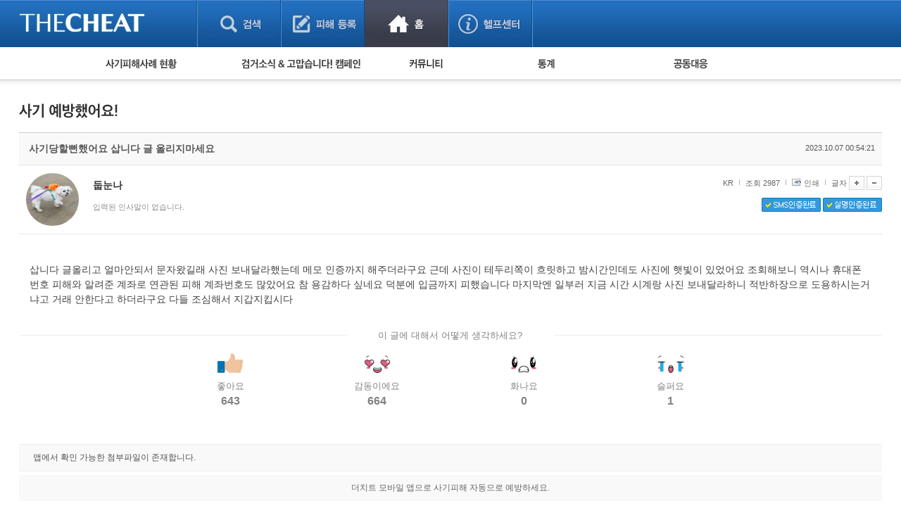

--- FILE ---
content_type: text/html; charset=UTF-8
request_url: https://thecheat.co.kr/rb/?r=home&m=comment&skin=_pc/open01&hidepost=0&iframe=Y&cync=[bbs][9902882][uid,comment,oneline,d_comment][rb_bbs_data][15960909][m:bbs,bid:cheat_fan,uid:9902882]&CMT=&ccount=2
body_size: 23235
content:


            <!DOCTYPE html PUBLIC "-//W3C//DTD XHTML 1.0 Transitional//EN" "http://www.w3.org/TR/xhtml1/DTD/xhtml1-transitional.dtd">
        <html lang="" xml:lang="" xmlns="http://www.w3.org/1999/xhtml">
        <head>
    <meta http-equiv="content-type" content="text/html;charset=utf-8;" />
    <!-- <meta http-equiv="Content-Security-Policy" content="default-src 'self'; script-src 'self'; style-src 'self'; ">-->  <!-- 2023.12.15. 추가 -->
    <meta name="generator" content="TheCheat.co.kr" />

            <meta name="author" content="thecheat.co.kr" />

                    <meta name="subject" content="더치트" />
        
                    <meta name="title" content="사기꾼,사기꾼리스트,사기꾼목록,사기,사기당했어요,사기당했을때,사기대처법,중고,중고물품,중고거래,더치트,인터넷사기">
        
                    <meta name="keywords" content="사기꾼,사기꾼리스트,사기꾼목록,사기,사기당했어요,사기당했을때,사기대처법,중고,중고물품,중고거래,더치트,인터넷사기,보이스피싱,스미싱,메신저피싱,몸캠피싱,인터넷도박,성매매">
        
                    <meta name="description" content="사기꾼,사기꾼리스트,사기꾼목록,사기,사기당했어요,사기당했을때,사기대처법,중고,중고물품,중고거래,더치트,인터넷사기,보이스피싱,스미싱,메신저피싱,몸캠피싱,인터넷도박,성매매">
        
        <meta name="copyright" content="Copyrights © 2026 thecheat.co.kr All Rights Reserved" />
        
            <title>더치트 :: 금융사기 방지 서비스(인터넷사기,보이스피싱,스미싱,메신저피싱,몸캠피싱,인터넷도박,성매매,TheCheat.co.kr)</title>
    
    <meta name="author" content="더치트">
    <meta name="classification" content="전자상거래,금융">

    <!-- 2024.02.27 게시판 별 og 분기처리 -->
            <meta property="og:image" content="https://thecheat.co.kr/link_bg.png"/>
        <meta property="og:image:width" content="800"/>
        <meta property="og:image:height" content="400"/>
        <meta property="og:type" content="website">
        <meta property="og:site_name" content="더치트 :: 금융사기 방지 서비스">
        <meta property="og:title" content="더치트 :: 금융사기 방지 서비스"/>
        <meta property="og:description" content="대한민국 No.1 집단지성 금융사기 방지 서비스"/>
        <link rel="icon" href="https://thecheat.co.kr/favicon-96x96.png">

        <link type="text/css" rel="stylesheet" charset="utf-8" href="/rb/_core/css/sys.css" />
    <link type="text/css" rel="stylesheet" charset="utf-8" href="/rb/layouts/2014/_main.css" />
                <link type="text/css" rel="stylesheet" charset="utf-8" href="/rb/modules/comment/_main.css" />
                <link type="text/css" rel="stylesheet" charset="utf-8" href="/rb/modules/comment/theme/_pc/open01/_main.css" />
                <script type="text/javascript">
        //<![CDATA[
        var mbrclick= false;
        var rooturl = 'https://thecheat.co.kr/rb';
        var raccount= 'home';
        var moduleid= 'comment';
        var memberid= '';
        var is_admin= '';
        var needlog = '';
        var neednum = '';
        var myagent	= navigator.appName.indexOf('Explorer') != -1 ? 'ie' : 'ns';
        //]]>
    </script>

            <!-- 개발자도구 방지 2025.04.05. -->
        <script>
            if (window.top === window.self) {
                function redirectToWarningPage() {
                    window.location.href = "dev_deny.php";
                }

                // 로그 서버 전송 함수
                function sendLogToServer(eventType, details = '') {
                    fetch('dev_deny_log.php', {
                        method: 'POST',
                        headers: {'Content-Type': 'application/json'},
                        body: JSON.stringify({
                            event: eventType,
                            detail: details,
                            ua: navigator.userAgent,
                            time: new Date().toISOString()
                        })
                    });
                }

                // 단축키 차단
                document.addEventListener("keydown", function (e) {
                    if (
                        e.key === "F12" ||
                            (e.ctrlKey && e.shiftKey && (e.key === "I" || e.key === "J")) ||
                            (e.ctrlKey && e.key === "U")
                        ) {
                        e.preventDefault();
                        sendLogToServer("Shortcut Blocked", `Key: ${e.key}`);
                        redirectToWarningPage(); // 필요시 주석처리 가능
                    }
                });

                // DevTools 감지 완화
                /*
                 (function () {
                 let devtoolsOpen = false;
                 let alerted = false;
                 const minDiffToTrigger = 200; // 더 큰 차이로 감지 (예: 200)
                 const checkInterval = 2000; // 감지 주기를 2초로 완화

                 function isMobile() {
                 return /Mobi|Android|iPhone/i.test(navigator.userAgent);
                 }

                 if (!isMobile()) {
                 setInterval(function () {
                 const widthDiff = Math.abs(window.outerWidth - window.innerWidth);
                 const heightDiff = Math.abs(window.outerHeight - window.innerHeight);

                 if ((widthDiff > minDiffToTrigger || heightDiff > minDiffToTrigger)) {
                 if (!devtoolsOpen) {
                 devtoolsOpen = true;
                 if (!alerted) {
                 alerted = true;
                 sendLogToServer("DevTools Detected", `widthDiff: ${widthDiff}, heightDiff: ${heightDiff}`);
                 // setTimeout(redirectToWarningPage, 200); // 로그만 남기고 차단은 생략할 수도 있음
                 }
                 }
                 } else {
                 devtoolsOpen = false;
                 }
                 }, checkInterval);
                 }
                 })();
                 */

                // 콘솔 열기 감지 완화 (비활성화하거나 필요시만 사용)
                /*
                 (function () {
                 let triggered = false;
                 const element = new Image();
                 Object.defineProperty(element, "id", {
                 get: function () {
                 if (!triggered) {
                 triggered = true;
                 sendLogToServer("Console Open Detected", "Image getter accessed");
                 // setTimeout(redirectToWarningPage, 200); // 차단 없이 로그만
                 }
                 }
                 });
                 setTimeout(() => console.log(element), 1000);
                 })();
                 */

                // 콘솔 무력화 (원하는 로그는 허용하도록 개선)
                (function () {
                    const blocked = function () {};
                    ["warn", "error", "info", "debug", "trace"].forEach(fn => {
                        console[fn] = function (...args) {
                        if (args.length > 0 && typeof args[0] === "object") return;
                        blocked();
                    };
                });
                // console.log은 허용
            })();
            }
        </script>

    
    <script type="text/javascript" charset="utf-8" src="/rb/_core/js/sys.js"></script>
    <script type="text/javascript" charset="utf-8" src="/rb/layouts/2014/_main.js"></script>
                <script type="text/javascript" charset="utf-8" src="/rb/modules/comment/_main.js"></script>
                <script type="text/javascript" charset="utf-8" src="/rb/modules/comment/theme/_pc/open01/_main.js"></script>
                
        <!-- 2013.05.24 네이버 통계 서비스 시작 -->
                        <script type="text/javascript" src="https://wcs.naver.net/wcslog.js" async></script>
                <!-- 2013.05.24 네이버 통계 서비스 끝 -->
    <!-- 2015.07.27 페이스북 맞춤 타겟 픽셀 시작 -->
    
    <!-- 2025.09.19 GA 통계 서비스 시작 -->
                        <!-- Google Tag Manager -->
            <script>(function(w,d,s,l,i){w[l]=w[l]||[];w[l].push({'gtm.start':
                    new Date().getTime(),event:'gtm.js'});var f=d.getElementsByTagName(s)[0],
                    j=d.createElement(s),dl=l!='dataLayer'?'&l='+l:'';j.async=true;j.src=
                    'https://www.googletagmanager.com/gtm.js?id='+i+dl;f.parentNode.insertBefore(j,f);
                })(window,document,'script','dataLayer','GTM-5Z7C5VX2');</script>
            <!-- End Google Tag Manager -->
                <!-- 2025.09.19 GA 통계 서비스 끝 -->
    </head>
            <body>
                <style type="text/css">
            /* 나눔고딕 2019.05.28. */
            @import url('https://fonts.googleapis.com/css?family=Nanum+Gothic:400,700,800');
        </style>

        <!-- 2025.09.19 GA 통계 서비스 시작 -->
        <!-- Google Tag Manager (noscript) -->
        <noscript><iframe src="https://www.googletagmanager.com/ns.html?id=GTM-5Z7C5VX2" height="0" width="0" style="display:none;visibility:hidden"></iframe></noscript>
        <!-- End Google Tag Manager (noscript) -->
        <!-- 2025.09.19 GA 통계 서비스 끝 -->

    


					
									<!-- 레이어 로그인 : 중앙 -->
					<div id="pageLoginLayer" style="display:none;">
						<!-- footer에 있는 <div id="layerBlockArea">에 해당 소스 가져가서 layer open -->
						<div class="loginLayerCont">
							<form name="login_layer" id="login_layer" method="post">
								<strong class="tit"><img src="./layouts/2014/images/search/tit_loginLayer.gif" alt="로그인"></strong>	
								<div class="cont">
													
									<input type="hidden" id="move_page" name="move_page" value="https://thecheat.co.kr:443/rb/?r=home&m=comment&skin=_pc/open01&hidepost=0&iframe=Y&cync=[bbs][9902882][uid,comment,oneline,d_comment][rb_bbs_data][15960909][m:bbs,bid:cheat_fan,uid:9902882]&CMT=&ccount=2">
									<p class="txtInputArea"><label for="u_id">이메일 주소</label><input type="text" class="txt txtId bgLabel" id="u_id" name="id" title="이메일 주소 입력" value=""></p>
									<p class="txtInputArea"><label for="u_pw">비밀번호</label><input type="password" class="txt txtPw bgLabel" id="u_pw" name="pw" title="비밀번호 입력" value=""></p>
									<div class="clearfix">
										<p><a href="./?r=home&mod=login&page=idpwsearch">비밀번호 찾기</a></p>
										<a href="./?mod=join"><p class="join">회원 가입하기</a></p>
									</div>
								</div>
								<div class="btnArea">
									<div class="clearfix">
										<span class="chkArea fl"><input type="checkbox" class="chk" id="loginStay" name="idpwsave" ><label for="loginStay">로그인 상태 유지</label></span>
										<input type="image" id="target_submit" src="./layouts/2014/images/btn/btn_login.gif" alt="로그인" onclick="form_submit_login('login_layer','https://thecheat.co.kr/rb/?mod=_ssl_login','web');" class="fr">
									</div>
									
									<div class="btnClose"><a href="#pageLoginLayer" onclick="blockLayerClose(this); return false;"><img src="./layouts/2014/images/btn/btn_close2.gif" alt="닫기"></a></div>
								</div>
							</form>
						</div>
						<!-- //footer에 있는 <div id="layerBlockArea">에 해당 소스 가져가서 layer open -->
					</div>
					<!-- //레이어 로그인 -->
				
	<!DOCTYPE html>
	<html lang="ko">
	<head>
	

<meta http-equiv="Content-Type" content="text/html; charset=utf-8">
<title>더치트 웹사이트 | THECHEAT</title>
    <link rel="stylesheet" href="./layouts/2014/css/content.css?date=20260120" type="text/css">
<script type="text/javascript" src="/js/jquery/3.7.1/jquery-3.7.1.min.js"></script> <!-- head -->
<script type="text/javascript" src="./layouts/2014/js/ui.js"></script>
<script type="text/javascript" src="./layouts/2014/js/jquery-slider-rolling.js"></script>
	<script type="text/javascript">
	$(function(){
		// 피해사례 검색 셀렉트 박스
		$(".selectTypeA a.btnDefault").click(function(){
			$(this).next("ul").toggle();
			return false;
		});
		$(".selectTypeA ul li a").click(function(){
			$(this).parent().find("input").prop("checked", true);
			$(".selectTypeA a.btnDefault").html($(this).text());
			$(".selectTypeA ul li").removeClass("on");
			$(this).parent().addClass("on");
			$(".selectTypeA ul").hide();

			return false;
		});
		$(".selectTypeA>ul>li:last").addClass("last");

		// 용의자 활동 자동롤링 관련
		t = setInterval(suspectListAuto,3000);
		
		$("#hm_suspectList ol li a")
		.focusin(function(){
			clearInterval(t);
		})
		.focusout(function(){
			t = setInterval(suspectListAuto,3000);
		});

		$("#hm_suspectList")
		.mouseenter(function(){
			clearInterval(t);
		})
		.mouseleave(function(){
			t = setInterval(suspectListAuto,3000);
		});
		
		// 사건 사진 정렬 관련
		$(".hm_casePicture ul li:even").addClass("fr");
	});

	function suspectListAuto(){
		$("#hm_suspectList ol li").each(function(){
			if($(this).hasClass("hide")){
				$(this).removeClass("hide");
			} else {
				$(this).addClass("hide");
			}
		});
	}

	function hmSearch(){
		alert("거래구분 : " + $("#selectTypeA .btnDefault").text()+", value = "+$("#selectTypeA input[type=radio]:checked").val());
	}
	</script>


	
	</head>

	<body> 
	



	
<script>
    function replyInReplyOpen (obj,target,all){
        while(all>0){
            if(all==target){
            }else if($(obj+all).css("display") != "none"){
                $(obj+all).hide();
            }
            all--;
        }
        if($(obj+target).css("display") == "none"){
            $(obj+target).show();
        } else {
            $(obj+target).hide();
        }
        frameSetting(); // iframe resize
        return false;
    }
</script>


<!-- 뉴 버전 글쓰기 폼 부분 -->
<div class="replyArea">
<div class="replyListArea">
<!--<span class="replyTotalNum">댓글 10개</span>-->
<!-- 댓글 리스트 시작 -->
<ul class="replyList">


<!-- 공통 처리 부분 -->




<!-- 뉴 버전 리스트 -->
<li>
        <a href="#none" class="picArea" onclick="getMemberLayer('15849645',event);mbrLayerMove();">
                                    <img src="./layouts/2014/images/icon/user_no_pic.gif" alt="등록된 사진이 없습니다." width="50" height="50" style="border-radius: 50px;">
                    </a>
        <div class="cont">
            <ul class="replyInfo">

                
                <li  class="first">
                                                                청렴한하늘<!--님-->                    
<li></li>
<li>2년 전</li>




</ul>
<p>
    <div class='comment-wrapper'><div class='comment blur'>더치트더치트더치트더치트더치트�더치트</div><div class='lock-overlay'><a href='./?mod=ssl_login_otp' target='_top'>로그인 후 열람 가능합니다</a></div></div>
<!-- 2025.06.17. -->
<style>
.comment-wrapper {
    position: relative;
    margin-bottom: 12px;
}

.comment_blue {
    margin-bottom: 10px;
    padding: 8px;
    background: #f4f4f4;
    border-radius: 4px;
}

.blur {
    filter: blur(5px);
    pointer-events: none;
    user-select: none;
    color: #999;
    position: relative;
}
.blur::after {
    content: '';
    position: absolute;
    top: 0;
    left: 0;
    background: rgba(255,255,255,0.8);
    width: 100%;
    height: 100%;
    text-align: center;
    padding-top: 10px;
    font-size: 0.9em;
    font-weight: bold;
    color: #333;
}

/* 오버레이 메시지 */
.lock-overlay {
    position: absolute;
    top: 0;
    left: 0;
    width: 100%;
    height: 100%;
    display: flex;
    align-items: center;
    justify-content: left;
    color: #333;
    font-size: 12px;
    font-weight: normal;
	/*letter-spacing: -1px;*/
    border-radius: 4px;
    pointer-events: auto;
}
</style>


</p>
</div>


<!-- 의견 -->
<div >
<!-- 의견 목록 출력 -->


    <!-- //의견 목록 -->
<!-- 의견 쓰기 폼 -->
    <!-- 회원이 아닌 경우 -->
    <!-- //의견 쓰기 폼 -->
    </li>




<!-- 뉴 버전 리스트 -->
<li>
        <a href="#none" class="picArea" onclick="getMemberLayer('12247059',event);mbrLayerMove();">
                                    <img src="./layouts/2014/images/icon/user_no_pic.gif" alt="등록된 사진이 없습니다." width="50" height="50" style="border-radius: 50px;">
                    </a>
        <div class="cont">
            <ul class="replyInfo">

                
                <li  class="first">
                                                                진지한눈사람<!--님-->                    
<li></li>
<li>2년 전</li>




</ul>
<p>
    <div class='comment-wrapper'><div class='comment blur'>더치트더치트더치트더치트더치트더치트더치트더치트더치트더치�더치트</div><div class='lock-overlay'><a href='./?mod=ssl_login_otp' target='_top'>로그인 후 열람 가능합니다</a></div></div>
<!-- 2025.06.17. -->
<style>
.comment-wrapper {
    position: relative;
    margin-bottom: 12px;
}

.comment_blue {
    margin-bottom: 10px;
    padding: 8px;
    background: #f4f4f4;
    border-radius: 4px;
}

.blur {
    filter: blur(5px);
    pointer-events: none;
    user-select: none;
    color: #999;
    position: relative;
}
.blur::after {
    content: '';
    position: absolute;
    top: 0;
    left: 0;
    background: rgba(255,255,255,0.8);
    width: 100%;
    height: 100%;
    text-align: center;
    padding-top: 10px;
    font-size: 0.9em;
    font-weight: bold;
    color: #333;
}

/* 오버레이 메시지 */
.lock-overlay {
    position: absolute;
    top: 0;
    left: 0;
    width: 100%;
    height: 100%;
    display: flex;
    align-items: center;
    justify-content: left;
    color: #333;
    font-size: 12px;
    font-weight: normal;
	/*letter-spacing: -1px;*/
    border-radius: 4px;
    pointer-events: auto;
}
</style>


</p>
</div>
    <div class="btn_reply" style="padding-top:10px;">
        <span class="btnTypeC"><a onclick="replyInReplyOpen('#oneline_','2','2'); return false;">답글 1</a></span>
            </div>


<!-- 의견 -->
<div >
<!-- 의견 목록 출력 -->


                        

            <ul class="replyInReplyArea">
                <li class="replyInReply">
                                        <a href="#none" class="picArea" onclick="getMemberLayer('15765610',event);">
                                                    <img src="https://thecheat.co.kr/fs_sbl/member/2023/10/02/ca336d05f6fc76d2ebe2e87b98186c5d.png" alt="프로필 사진" width="50" height="50" style="border-radius: 50px;">                        </a>
                        <div class="cont">
                            <ul class="replyInfo">
                                <li class="first">
                                                                            <font color='#2f46d5'></font>엄격한바나나님                                                                    </li>
								                                <li></li>
                                <li>2년 전</li>

                                                                                                                            </ul>
                            <p>
                                                                <div class='comment-wrapper'><div class='comment blur'>더치트더�</div><div class='lock-overlay'><a href='./?mod=ssl_login_otp' target='_top'>로그인 후 열람 가능합니다</a></div></div>                            </p>
                                                        <div id="oneline_admin_1" style="display:none;">
                                                            </div>
                        </div>
                </li>
            </ul>
            <!-- //의견 목록 -->
<!-- 의견 쓰기 폼 -->
    <!-- 회원이 아닌 경우 -->
    <!-- //의견 쓰기 폼 -->
    </li>


<!-- 뉴 버전 페이징 부분 -->

</ul><!-- 댓글 리스트를 닫음-->
<div class="pagingTypeB">
    <!--
    <strong>1</strong>
    <a href="#">2</a>-->
</div>
</div><!-- replyListArea -->
</div><!-- replyArea -->


<div style="text-align:center;padding-bottom:60px;">
    <div class="page pagebox01">
        <script type="text/javascript">getPageLink(10,1,1,'/rb/_core/image/page/default');</script>
    </div>
</div>

	<div class="replyWriteArea notLogin">
		<p>로그인 후 댓글을 입력할 수 있습니다.</p>
		<a href="./?mod=_home" target="_top"><img src="./layouts/2014/images/btn/btn_login4.gif" alt="로그인"></a>
	</div>

<script type="text/javascript">
//<![CDATA[
function frameSetting()
{
	var obj = parent.getId(frames.name);
	var wdj = parent.getId('widgeArea');
	var nh  = parseInt(document.body.scrollHeight);

	if(obj)
	{
		obj.style.height = nh + 'px';
		if(parent.getId('comment_num9902882'))
		{
            			parent.getId('comment_num9902882').innerHTML = '2';
		}
	}
	if (wdj)
	{
		var vh = parent.wdjTop9902882;
		var wh = parseInt(parent.getId('widgeArea').style.height);
		wdj.style.height = (wh>nh?wh:nh+(vh?vh:0)+30)+'px';
	}
	
	}
window.onload = frameSetting;
//]]>
</script>	</body>
	</html>

    <div id="_box_layer_"></div>
    <div id="_action_layer_"></div>
    <div id="_hidden_layer_"></div>
    <iframe name="_action_frame_comment" width="0" height="0" frameborder="0" scrolling="no"></iframe>





    <!-- 2011.12.13 ssl 로그인 시작 -->
    <!-- 관리자 페이지 -->
        <!-- // 관리자 페이지 -->
    <!-- 2011.12.13 ssl 로그인 끝 -->
</body>


</html>






		<!--// 2025.11.06. -->
		 <script>
		(function() {
		  // 모든 우클릭 메뉴 차단
		  window.addEventListener('contextmenu', function(e) {
			e.preventDefault();
			return false;
		  }, { capture: true });

		  // 마우스 우클릭 및 길게 누르기 방지
		  window.addEventListener('mousedown', function(e) {
			if (e.button === 2) e.preventDefault();
		  }, true);

		  // 모바일 터치 환경에서 길게 누르기 방지
		  window.addEventListener('touchstart', function(e) {
			if (e.touches.length > 1) e.preventDefault();
		  }, { passive: false });

		  document.oncontextmenu = function() { return false; };
		})();
		</script>
		<!-- 2025.11.06. //-->
